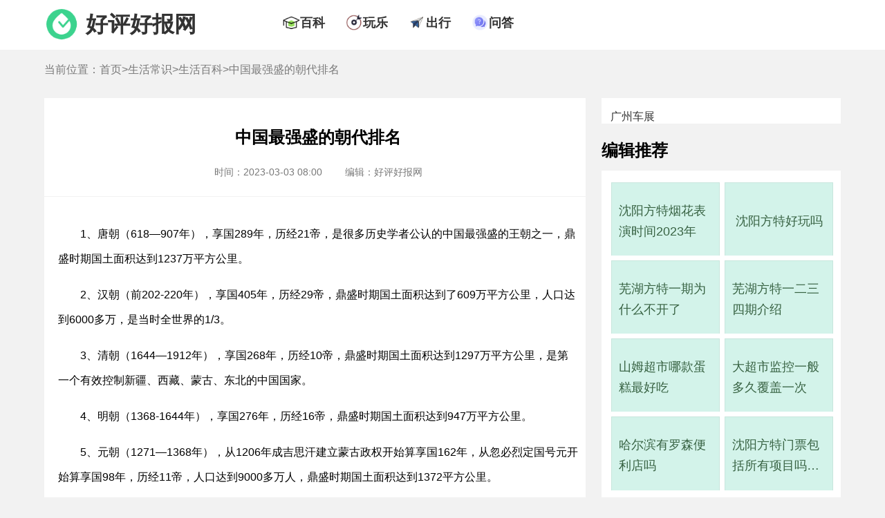

--- FILE ---
content_type: text/html; charset=UTF-8
request_url: https://www.gzhphb.com/zx/3623.html
body_size: 8383
content:
<!DOCTYPE html>
<html lang="zh-CN">
    <head>
        <meta charset="UTF-8">
        <title>中国最强盛的朝代排名 - 好评好报网</title>
        <meta name="keywords" content="中国,朝代,排名,强盛" />
        <meta name="description" content="1、唐朝（618907年），享国289年，历经21帝，是很多历史学者公认的中国最强盛的王朝之一，鼎盛时期" />
        <link rel="shortcut icon" href="//www.gzhphb.com/favicon.ico"/>
        <meta http-equiv="Cache-Control" content="no-transform "/>
        <meta content="always" name="referrer">
        <meta name="applicable-device" content="pc">
        <meta name="mobile-agent" content="format=html5;url=//m.gzhphb.com/zx/3623.html">
        <link rel="alternate" media="only screen and (max-width: 640px)" href="//m.gzhphb.com/zx/3623.html" >
        <link href="//www.gzhphb.com/gzsource/article-pc.css" rel="stylesheet" type="text/css">
        <link href="//www.gzhphb.com/gzsource/wenda-pc.css" rel="stylesheet" type="text/css">
        <!--wap适配 -->
        <script type="text/javascript">
            var a=window.location.href;if(navigator.userAgent.match(/(iPhone|iPod|Android|ios)/i)){a=a.toLowerCase();str=a.replace("www.gzhphb.com","m.gzhphb.com");window.location.href=str}
        </script>
		
<!-- info -->
<script> var myTopCatId = 14815 ; var myCatId = 14825 ; var myArtId = 3623 ; var myYhId = 11 ; var myArtTag='p' ;  </script>
<!-- info -->


    </head>

    <body>
        <div class="main">

            <div class="ssi_new_heabsder">
            <!--top begin-->
            <div class="nav">
                <div class="top-ban">
                    <div class="top-logo">
                        <img src="//www.gzhphb.com/gzsource/logo.png" />
                        <span><a href="//www.gzhphb.com/">好评好报网</a></span>
                    </div>
                    <div class="top-nav">
                        <ul>
                            <li>
                                <div class="nav-ico"><img src="//www.gzhphb.com/gzsource/baike.png" /></div>
                                <div class="nav-text"><a href="//www.gzhphb.com/zx/bk/">百科</a></div>
                            </li>
                            <li>
                                <div class="nav-ico"><img src="//www.gzhphb.com/gzsource/wanle.png" /></div>
                                <div class="nav-text"><a href="//www.gzhphb.com/tour/">玩乐</a></div>
                            </li>
                            <li>
                                <div class="nav-ico"><img src="//www.gzhphb.com/gzsource/trafic.png" /></div>
                                <div class="nav-text"><a href="//www.gzhphb.com/zx/jiaotong/">出行</a></div>
                            </li>
                           <li>
                                <div class="nav-ico"><img src="//www.gzhphb.com/gzsource/ask.png" /></div>
                                <div class="nav-text"><a href="//www.gzhphb.com/wenda/">问答</a></div>
                            </li>
                        </ul>
                    </div>
                </div>
            </div>
            <!--top end-->
</div>

            <!--nav-mbx begin-->
            <div class="nav-mbx">
                <div class="nav-mbx-list">
                    <span>当前位置：<a href='//www.gzhphb.com/'>首页</a>&gt;<a href='//www.gzhphb.com/zx/'>生活常识</a>&gt;<a href='//www.gzhphb.com/zx/bk/'>生活百科</a>&gt;中国最强盛的朝代排名</span>
                </div>
            </div>
            <!--nav-mbx end-->
            <!--F2 begin-->
            <div class="main-s">
                <div class="main-s-l">
                    <div class="main-art">
                        <div class="main-art-h">
                            <h1>中国最强盛的朝代排名</h1>
                            <div class="pub-info">
                                <span class="time">时间：2023-03-03 08:00</span>
                                <span class="edit">编辑：好评好报网</span>
                            </div>
                        </div>
                        <div class="main-art-body">
                            <p align="left">
	1、唐朝（618&mdash;907年），享国289年，历经21帝，是很多历史学者公认的中国最强盛的王朝之一，鼎盛时期国土面积达到1237万平方公里。</p>
<p align="left">
	2、汉朝（前202-220年），享国405年，历经29帝，鼎盛时期国土面积达到了609万平方公里，人口达到6000多万，是当时全世界的1/3。</p>
<p align="left">
	3、清朝（1644&mdash;1912年），享国268年，历经10帝，鼎盛时期国土面积达到1297万平方公里，是第一个有效控制新疆、西藏、蒙古、东北的中国国家。</p>
<p align="left">
	4、明朝（1368-1644年），享国276年，历经16帝，鼎盛时期国土面积达到947万平方公里。</p>
<p align="left">
	5、元朝（1271&mdash;1368年），从1206年成吉思汗建立蒙古政权开始算享国162年，从忽必烈定国号元开始算享国98年，历经11帝，人口达到9000多万人，鼎盛时期国土面积达到1372平方公里。</p>
<p style="text-align: center;">
	<img alt="" src="/img/allimg/230217/11-23021GJ525536.png" /></p>

                            
                            <h2>中国各个朝代时间表</h2>
<p>中国历史上有诸多不同的朝代，它们在各个时期都对中华文化产生了深远的影响。下面，让我们简要介绍一下中国各个朝代的时间表。夏朝是中国历史上第一个有记载的朝代，大约出现在公元前21世纪中叶。商朝则是夏朝的继承者，大约出现在公元前16世纪左右，持续到公元前1046年。随后是周朝，分为西周和东周两个时期，公元前1046年至公元前256年。秦朝由秦始皇所建立，统一全国，公元前221年至公元前207年。西汉是秦朝之后的朝代，大约在公元前206年成立，延续了一千多年。接着出现的新朝、玄汉、东汉、三国、西晋、五胡十六国、南北朝、隋、唐、五代十国、宋、辽、西夏、金、元、明、清等朝代，每个朝代都有其特殊的历史背景和文化遗产。这些朝代的时间线条复杂且分布广泛，具体时间表可以参考各种历史书籍和相关学者的研究成果。总体来说，需要认真学习和掌握这些朝代的基本时间和顺序，以此更好地理解和认识中国几千年的文化历史。综上所述，中国历史上有许多不同的朝代，它们在各个时期都对中华文化产生了深远的影响。每个朝代的时间长度、历史事件等都有所不同，需要认真学习和掌握，以便更好地了解和认清中国的历史传承，助力我们更好地思考问题并做出正确的抉择。</p>

                        </div>
                    </div>
                    <!--life begin-->

                    <div class="ssi_absd_xgwz_pc">
<div style="margin-bottom: 40px;">
    <script type="text/javascript" src="//goods.zsjxwj.com/common/sn/common/m/resource/ppc_vkc.js"></script>
    <!--6882952-->
</div>
</div>

                    <div class="main-t">相关文章</div>
                    <div class="main-body">
                        <ul>
                            <li>
                                <div class="main-list-conten">
                                    <span class="list-title"><a target="_blank" href="//www.gzhphb.com/zx/5555.html ">古代的江南说的是现在的哪里</a></span>
                                    <span class="list-time">2023-03-31 17:20</span>
                                    <span class="list-desc"> 古代的江南指的是现代常见以南太湖流域的地区，包括南京、镇江、常州、无锡、苏州、湖州、绍兴、杭州、宁波、上海等地。 江南地区是不断在变化的，在古代文献中并没有固定的范围，是...<a target="_blank" href="//www.gzhphb.com/zx/5555.html ">[详细]</a></span>
                                </div>
                            </li>
<li>
                                <div class="main-list-conten">
                                    <span class="list-title"><a target="_blank" href="//www.gzhphb.com/zx/2817.html ">张骞拼音怎么读</a></span>
                                    <span class="list-time">2023-02-22 19:10</span>
                                    <span class="list-desc"> 张骞拼音： zhāng qiān 。下面给大家简单介绍一下古代著名人物张骞： 张骞，字子文，生于汉文帝前元十六年，病逝于汉武帝元鼎三年，是第一个走出国门看世界，开展外交活动的外交活动家...<a target="_blank" href="//www.gzhphb.com/zx/2817.html ">[详细]</a></span>
                                </div>
                            </li>
<li>
                                <div class="main-list-conten">
                                    <span class="list-title"><a target="_blank" href="//www.gzhphb.com/zx/5605.html ">我国第一大岛是什么岛</a></span>
                                    <span class="list-time">2023-03-31 19:20</span>
                                    <span class="list-desc"> 中国第一大岛是台湾岛 ，位于东南沿海的大陆架上，与福建隔着台湾海峡相望。台湾岛的地形多样，有三分之二的面积被高山和丘陵覆盖，东部是山脉多，中部是丘陵多，西部则以平原为主。...<a target="_blank" href="//www.gzhphb.com/zx/5605.html ">[详细]</a></span>
                                </div>
                            </li>
<li>
                                <div class="main-list-conten">
                                    <span class="list-title"><a target="_blank" href="//www.gzhphb.com/zx/3151.html ">隐私聊天软件有哪些，隐私加密相册哪个软件好用</a></span>
                                    <span class="list-time">2023-03-11 17:30</span>
                                    <span class="list-desc"> 大家都知道，许多社交软件都是要进行大数据检测的，在隐私、私密性上做的不好，许多人担心聊天记录会出现泄露的情况，那么隐私聊天软件有哪些，隐私加密相册哪个软件好用呢？ 在信息...<a target="_blank" href="//www.gzhphb.com/zx/3151.html ">[详细]</a></span>
                                </div>
                            </li>
<li>
                                <div class="main-list-conten">
                                    <span class="list-title"><a target="_blank" href="//www.gzhphb.com/zx/2999.html ">儿子打光棍父母丢人吗</a></span>
                                    <span class="list-time">2023-02-26 06:10</span>
                                    <span class="list-desc"> 儿子打光棍父母丢人吗主要看父母的思想如何 ，若父母思想比较开放的，无论当地的人们说什么，他们都会觉得只要自己的小孩开心就好，最多是担心自己走了之后孩子一个人孤孤单单要怎么...<a target="_blank" href="//www.gzhphb.com/zx/2999.html ">[详细]</a></span>
                                </div>
                            </li>
<li>
                                <div class="main-list-conten">
                                    <span class="list-title"><a target="_blank" href="//www.gzhphb.com/zx/2937.html ">盒马鲜生新零售的优势和危机</a></span>
                                    <span class="list-time">2023-02-25 06:30</span>
                                    <span class="list-desc"> 盒马鲜生新零售的优势： 1、盒马鲜生主打的是生鲜产品，线下门店食品占比80%，其中生鲜占比达20%。随着人们收入水平和消费能力的提升，生鲜市场存在很大的发展空间。目前电商在整个生鲜...<a target="_blank" href="//www.gzhphb.com/zx/2937.html ">[详细]</a></span>
                                </div>
                            </li>
<li>
                                <div class="main-list-conten">
                                    <span class="list-title"><a target="_blank" href="//www.gzhphb.com/zx/6059.html ">苏州自由行住在哪里方便</a></span>
                                    <span class="list-time">2023-04-10 13:31</span>
                                    <span class="list-desc"> 苏州自由行住在观前街附近 ，该地区距离地铁口和各大景区都比较近，方便出行。下面我们一起来看看苏州有哪些好玩的地方吧！ 拙政园，是一个绿意盎然、荷香飘然，清风徐徐的风雅之地，...<a target="_blank" href="//www.gzhphb.com/zx/6059.html ">[详细]</a></span>
                                </div>
                            </li>
<li>
                                <div class="main-list-conten">
                                    <span class="list-title"><a target="_blank" href="//www.gzhphb.com/zx/1831.html ">女生说尴尬是拒绝吗</a></span>
                                    <span class="list-time">2023-02-02 15:05</span>
                                    <span class="list-desc"> 女生说尴尬不一定是拒绝，可能只是想让对方知道现在两人并不在同一个频道，接下来的聊天换一个话题或许会更好 。当然，强扭的瓜不甜， 若是非自愿约会见面，女生说尴尬可能是想尽快结...<a target="_blank" href="//www.gzhphb.com/zx/1831.html ">[详细]</a></span>
                                </div>
                            </li>
<li>
                                <div class="main-list-conten">
                                    <span class="list-title"><a target="_blank" href="//www.gzhphb.com/zx/4104.html ">世界上最幸福的国家</a></span>
                                    <span class="list-time">2023-03-05 19:30</span>
                                    <span class="list-desc"> 根 据2022年联合国发布的《全球幸福报告》（World Happiness Report），芬兰成为世界上最幸福的国家。 《全球幸福报告》是根据156国综合盖洛普民意调查数据，特别监测六个特定类别的表现，包括...<a target="_blank" href="//www.gzhphb.com/zx/4104.html ">[详细]</a></span>
                                </div>
                            </li>
<li>
                                <div class="main-list-conten">
                                    <span class="list-title"><a target="_blank" href="//www.gzhphb.com/zx/1663.html ">怎么看自己学生票的剩余次数</a></span>
                                    <span class="list-time">2023-01-18 12:32</span>
                                    <span class="list-desc"> 查看自己学生票的剩余次数的方法： 登录中国铁路12306网站或铁路12306APP，点击我的头像学生资质查询，即可查看到自己学生票的剩余优惠乘车次数 。 不过要注意的是，查看自己学生票的剩余...<a target="_blank" href="//www.gzhphb.com/zx/1663.html ">[详细]</a></span>
                                </div>
                            </li>
<li>
                                <div class="main-list-conten">
                                    <span class="list-title"><a target="_blank" href="//www.gzhphb.com/zx/2751.html ">麦当劳被哪家中国企业买了，中国麦当劳老板是谁</a></span>
                                    <span class="list-time">2023-02-23 14:50</span>
                                    <span class="list-desc"> 麦当劳中国被中国企业（中信股份、中信资本）以及凯雷集团买了 。目前， 中国麦当劳老板是中信，中信占股超过50% 。根据麦当劳中国官网公开的管理层信息显示：麦当劳中国董事会主席是...<a target="_blank" href="//www.gzhphb.com/zx/2751.html ">[详细]</a></span>
                                </div>
                            </li>
<li>
                                <div class="main-list-conten">
                                    <span class="list-title"><a target="_blank" href="//www.gzhphb.com/zx/888.html ">张家界森林公园游玩攻略，张家界森林公园一日游攻略</a></span>
                                    <span class="list-time">2021-06-30 11:11</span>
                                    <span class="list-desc"> 张家界森林公园就在湘西武陵山区，将灰色熔岩地址景观而出名的，这里的山峰都是奇异险峻的，都是大自然的鬼斧神工，公园的占地面积很大，通常游玩2-3天还是很合适的，不过有些人时间...<a target="_blank" href="//www.gzhphb.com/zx/888.html ">[详细]</a></span>
                                </div>
                            </li>
<li>
                                <div class="main-list-conten">
                                    <span class="list-title"><a target="_blank" href="//www.gzhphb.com/zx/1786.html ">一个女孩选硬卧好还是软卧好</a></span>
                                    <span class="list-time">2023-01-26 16:32</span>
                                    <span class="list-desc"> 从安全性角度来说，硬卧更安全一点。 因为硬卧是开放性的，而且人更多，发生什么事情都人看着，所以被人骚扰的概率小一些，叫人什么的也更容易被听见，所以会安全一点。不过硬卧的缺...<a target="_blank" href="//www.gzhphb.com/zx/1786.html ">[详细]</a></span>
                                </div>
                            </li>
<li>
                                <div class="main-list-conten">
                                    <span class="list-title"><a target="_blank" href="//www.gzhphb.com/zx/2837.html ">泰安西湖喷泉时间</a></span>
                                    <span class="list-time">2023-02-26 07:30</span>
                                    <span class="list-desc"> 泰安西湖喷泉喷放时间： 11:20 11:50、15:3016:00、20:3021:00 。注意：喷泉的具体喷放次数和时间会根据天气随时调整，请各位游客以实际情况为准。 泰山西湖景区总占地10.5平方公里，湖水面积3....<a target="_blank" href="//www.gzhphb.com/zx/2837.html ">[详细]</a></span>
                                </div>
                            </li>
<li>
                                <div class="main-list-conten">
                                    <span class="list-title"><a target="_blank" href="//www.gzhphb.com/zx/5991.html ">上海迪士尼一天1000块钱够吗</a></span>
                                    <span class="list-time">2023-03-27 16:29</span>
                                    <span class="list-desc"> 上海迪士尼一天1000块钱是不够的 ，要考虑淡季、旺季以及人数等。淡季的门票价格在1100-2000元左右（包含大人、小孩），旺季的门票价格在2000-4000元左右（包含大人、小孩）。 人数要是较多...<a target="_blank" href="//www.gzhphb.com/zx/5991.html ">[详细]</a></span>
                                </div>
                            </li>
<li>
                                <div class="main-list-conten">
                                    <span class="list-title"><a target="_blank" href="//www.gzhphb.com/zx/4976.html ">新疆海拔2000米以上的城市</a></span>
                                    <span class="list-time">2023-03-22 11:20</span>
                                    <span class="list-desc"> 新疆目前没有海拔2000米以上的城市。 虽然新疆有很多高山，但是新疆城市主要分布在低海拔地区，以下是新疆主要城市海拔高度： 1、乌鲁木齐市，海拔580米～920米，市区平均海拔800米左右...<a target="_blank" href="//www.gzhphb.com/zx/4976.html ">[详细]</a></span>
                                </div>
                            </li>
<li>
                                <div class="main-list-conten">
                                    <span class="list-title"><a target="_blank" href="//www.gzhphb.com/zx/4762.html ">去西双版纳穿什么衣服合适</a></span>
                                    <span class="list-time">2023-03-16 12:50</span>
                                    <span class="list-desc"> 西双版纳位于云南省西双版纳傣族自治州，处于热带北部的边缘，具有四季不明显，终年气候温暖湿润的气候，造成高温多雨特点，对年平均气温各县市在18.9-23.5℃之间， 适合穿一些比较轻便...<a target="_blank" href="//www.gzhphb.com/zx/4762.html ">[详细]</a></span>
                                </div>
                            </li>
<li>
                                <div class="main-list-conten">
                                    <span class="list-title"><a target="_blank" href="//www.gzhphb.com/zx/7192.html ">深圳欢乐谷停车场收费标准</a></span>
                                    <span class="list-time">2023-03-14 13:32</span>
                                    <span class="list-desc"> 深圳乐谷停车场收费标准如下，具体请以实际情况为准： 小车： 停放时间8:00-22:00，收费标准为20元/天 。 大车（含中巴）： 停放时间8:00-24:00，收费标准为40元/天 。 请注意：车辆停放时间在...<a target="_blank" href="//www.gzhphb.com/zx/7192.html ">[详细]</a></span>
                                </div>
                            </li>
<li>
                                <div class="main-list-conten">
                                    <span class="list-title"><a target="_blank" href="//www.gzhphb.com/zx/3193.html ">身份证照片泄露会被贷款吗，身份证照片泄露会被网贷吗</a></span>
                                    <span class="list-time">2023-03-12 18:20</span>
                                    <span class="list-desc"> 随着网上电子科技技术越来越发达，很多人在自己没钱的时候都在网上贷款过，大家在网上贷款的同时也担心别人会利用自己的个人信息在网上贷款，这样就会给自己造成严重的经济损失，那...<a target="_blank" href="//www.gzhphb.com/zx/3193.html ">[详细]</a></span>
                                </div>
                            </li>
<li>
                                <div class="main-list-conten">
                                    <span class="list-title"><a target="_blank" href="//www.gzhphb.com/zx/5093.html ">拉萨工资高为什么没人去</a></span>
                                    <span class="list-time">2023-03-24 11:40</span>
                                    <span class="list-desc"> 拉萨工资高但没人去可能有以下原因： 1、拉萨地处高原地区，氧气稀薄，气候寒冷，紫外线强烈，气候环境可以说比较恶劣，很多人身体上会对这里气候不适应，容易导致健康问题。 2、拉萨...<a target="_blank" href="//www.gzhphb.com/zx/5093.html ">[详细]</a></span>
                                </div>
                            </li>

                        </ul>
                    </div>
                    <!--life end-->
                    
                    <div class="ssi_editor_pc">
<div class="edit-handle">
	<ul>
		<li>
			<a href="https://www.gzhphb.com/zx/4564.html" target="_blank">五一穿什么衣服</a></li>
		<li>
			<a href="https://www.gzhphb.com/zx/4807.html" target="_blank">五一北京穿什么衣服</a></li>
		<li>
			<a href="https://www.gzhphb.com/zx/4850.html" target="_blank">南京五一穿什么衣服</a></li>
		<li>
			<a href="https://www.gzhphb.com/zx/5206.html" target="_blank">五一三亚天气热不热</a></li>
		<li>
			<a href="https://www.gzhphb.com/zx/7124.html" target="_blank">火车票只能提前15天买吗，五一高铁票提前多久可以买</a></li>
		<li>
			<a href="https://www.gzhphb.com/zx/7128.html" target="_blank">为什么五一从三天变成了5天，劳动节国家法定休几天</a></li>
		<li>
			<a href="https://www.gzhphb.com/zx/7130.html" target="_blank">五一假期可以拼出9天长假，五一取消七天假是哪一年</a></li>
		<li>
			<a href="https://www.gzhphb.com/zx/7133.html" target="_blank">五一黄金周，五一去哪里旅游最好最便宜</a></li>
		<li>
			<a href="https://www.gzhphb.com/zx/7136.html" target="_blank">五一去哪旅游最合适，五一旅游最佳去处</a></li>
		<li>
			<a href="https://www.gzhphb.com/zx/7138.html" target="_blank">五一劳动节的由来简短，国际劳动节</a></li>
		<li>
			<a href="https://www.gzhphb.com/zx/7141.html" target="_blank">五一劳动节的来历和意义，劳动节的风俗活动有哪些</a></li>
		<li>
			<a href="www.gzhphb.com/zx/7145.html" target="_blank">五一劳动节活动主题方案，劳动节活动主题名称</a></li>
		<li>
			<a href="https://www.gzhphb.com/zx/7148.html" target="_blank">五一劳动节手抄报内容资料，五一劳动节手抄报怎么做</a></li>
		<li>
			<a href="https://www.gzhphb.com/zx/7159.html" target="_blank">2023年五一适合结婚吗，2023年五一哪天适合结婚</a></li>
		<li>
			<a href="https://www.gzhphb.com/zx/8968.html" target="_blank">海底捞五一有69折吗，海底捞五一可以用大学生69折吗</a></li>
		<li>
			<a href="https://www.gzhphb.com/zx/8970.html" target="_blank">海底捞五一兼职有三倍工资吗</a></li>
	</ul>
</div>
<p>
	&nbsp;</p>

</div>

                </div>
                <div class="main-s-r">

                    <div class="ssi_absd_bjtjA_pc">
<div style="background: #fff;margin-bottom: 30px;padding-top: 18px;width: 100%;float: left;">

    <a href="https://www.icauto.com.cn/gzcz/" target="_blank" style="font-size: 16px;padding-left: 13px;">广州车展</a>

    <script type="text/javascript" src="//goods.zsjxwj.com/production/rmloo/static/bu_j/source/v.js"></script>
    <!--6882951-->

</div>
</div>

                    <!--bjtj begin-->
                    <div class="main-t">编辑推荐</div>
                    <div class="main-r-bjtj">
                        <ul>
                            <li>
                                <dt><a target="_blank" href="//www.gzhphb.com/zx/7633.html ">沈阳方特烟花表演时间2023年</a></dt>
                            </li>
<li>
                                <dt><a target="_blank" href="//www.gzhphb.com/zx/7629.html ">沈阳方特好玩吗</a></dt>
                            </li>
<li>
                                <dt><a target="_blank" href="//www.gzhphb.com/zx/7624.html ">芜湖方特一期为什么不开了</a></dt>
                            </li>
<li>
                                <dt><a target="_blank" href="//www.gzhphb.com/zx/7621.html ">芜湖方特一二三四期介绍</a></dt>
                            </li>
<li>
                                <dt><a target="_blank" href="//www.gzhphb.com/zx/7612.html ">山姆超市哪款蛋糕最好吃</a></dt>
                            </li>
<li>
                                <dt><a target="_blank" href="//www.gzhphb.com/zx/7610.html ">大超市监控一般多久覆盖一次</a></dt>
                            </li>
<li>
                                <dt><a target="_blank" href="//www.gzhphb.com/zx/7609.html ">哈尔滨有罗森便利店吗</a></dt>
                            </li>
<li>
                                <dt><a target="_blank" href="//www.gzhphb.com/zx/7601.html ">沈阳方特门票包括所有项目吗，沈阳方特欢乐世界门票包括哪些项目</a></dt>
                            </li>

                        </ul>
                    </div>
                    <!--bjtj end-->
                    
                    <div class="ssi_absd_bjtj_pc">

<script type="text/javascript" src="//goods.zsjxwj.com/production/rmloo/static/bu_j/source/v.js"></script>
<!--6882951-->

</div>

                    <!--cnxh begin-->
                    <div class="main-t main-t-cnxh">猜你喜欢</div>
                    <div class="main-r-cnxh">
                        <ul>
                            <li>
                                <dt><a target="_blank" href="//www.gzhphb.com/zx/7621.html ">芜湖方特一二三四期介绍</a></dt>
                            </li>
<li>
                                <dt><a target="_blank" href="//www.gzhphb.com/zx/7629.html ">沈阳方特好玩吗</a></dt>
                            </li>
<li>
                                <dt><a target="_blank" href="//www.gzhphb.com/zx/7562.html ">超市购物卡过期了还能用吗</a></dt>
                            </li>
<li>
                                <dt><a target="_blank" href="//www.gzhphb.com/zx/7633.html ">沈阳方特烟花表演时间2023年</a></dt>
                            </li>
<li>
                                <dt><a target="_blank" href="//www.gzhphb.com/zx/7517.html ">美宜佳有什么烟，美宜佳的烟是真的吗</a></dt>
                            </li>
<li>
                                <dt><a target="_blank" href="//www.gzhphb.com/zx/7383.html ">一千左右穷游可以去哪</a></dt>
                            </li>
<li>
                                <dt><a target="_blank" href="//www.gzhphb.com/zx/7492.html ">山姆超市零食推荐</a></dt>
                            </li>
<li>
                                <dt><a target="_blank" href="//www.gzhphb.com/zx/7624.html ">芜湖方特一期为什么不开了</a></dt>
                            </li>

                        </ul>
                    </div>
                    <!--cnxh end-->

                    <div class="ssi_absd_bjtj_pc">

<script type="text/javascript" src="//goods.zsjxwj.com/production/rmloo/static/bu_j/source/v.js"></script>
<!--6882951-->

</div>

                    <!--rmph begin-->
                    <div class="main-t main-t-cnxh">热门排行</div>
                    <div class="main-r-rmph">
                        <ol>
                            <li>
                                <a target="_blank" href="//www.gzhphb.com/zx/7574.html ">芜湖方特欢乐世界为什么暂停营业了，芜湖方特欢乐世界什么时候重新营业</a>
                            </li>
<li>
                                <a target="_blank" href="//www.gzhphb.com/zx/7502.html ">去超市做促销员第一天要干嘛</a>
                            </li>
<li>
                                <a target="_blank" href="//www.gzhphb.com/zx/7533.html ">生鲜超市经营范围包括哪些</a>
                            </li>
<li>
                                <a target="_blank" href="//www.gzhphb.com/zx/6052.html ">古秦淮是在哪个城市</a>
                            </li>
<li>
                                <a target="_blank" href="//www.gzhphb.com/zx/7539.html ">超市开业祝福语</a>
                            </li>
<li>
                                <a target="_blank" href="//www.gzhphb.com/zx/7556.html ">无人超市的利与弊</a>
                            </li>
<li>
                                <a target="_blank" href="//www.gzhphb.com/zx/7550.html ">易捷币怎么用</a>
                            </li>
<li>
                                <a target="_blank" href="//www.gzhphb.com/zx/7544.html ">好又多超市官方网站</a>
                            </li>
<li>
                                <a target="_blank" href="//www.gzhphb.com/zx/7569.html ">罗森和711是一个档次的吗</a>
                            </li>
<li>
                                <a target="_blank" href="//www.gzhphb.com/zx/7612.html ">山姆超市哪款蛋糕最好吃</a>
                            </li>

                          </ol>
                    </div>
                    <!--rmph end-->
                </div>           
            </div>
            <!--F2 end-->

            <div class="ssi_new_footer">
            <script type="text/javascript" src="//www.gzhphb.com/analysis/article.php"></script>
            <!--footer begin-->
            <div class="footer">
                <p>本网站所有资料均为作者提供和网友推荐收集整理而来，仅供学习和研究使用。如有侵犯你版权的，请来信指出，本站将立即改正。友情链接：<a target="_blank" href="https://www.icauto.com.cn/gzcz/">广州车展</a></p>
                <p>Copyright @ 2008 - 2023 Gzhphb Inc. All Rights Reserved</p>
                <p>gzhphb.com 版权所有 <a rel="nofollow" href="https://beian.miit.gov.cn/">粤ICP备16098522号</a></p>
                <p>联系邮箱：gzhphb_editor@foxmail.com</p>

            </div>
            <!--footer end-->
            <script>
                var _hmt = _hmt || [];
                (function() {
                  var hm = document.createElement("script");
                  hm.src = "https://hm.baidu.com/hm.js?ecbf36337ac80a36655b9192c983673a";
                  var s = document.getElementsByTagName("script")[0]; 
                  s.parentNode.insertBefore(hm, s);
                })();
            </script>
                 
</div>

        </div>
	    <!-- success -->

    </body>
</html>